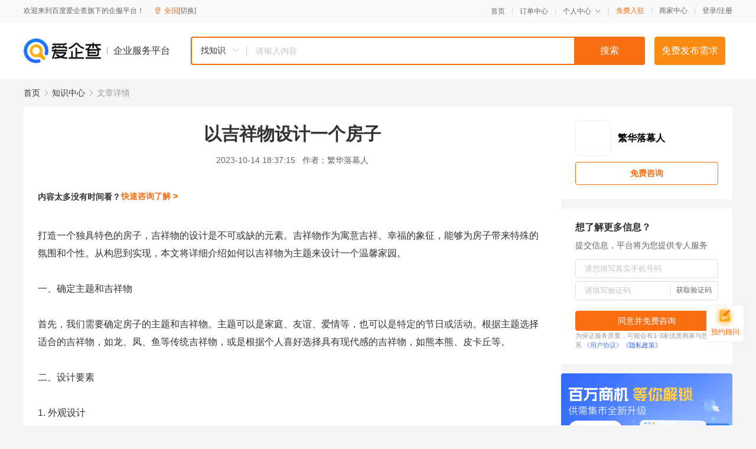

--- FILE ---
content_type: text/html; charset=UTF-8
request_url: https://yiqifu.baidu.com/cknowledge_10148091321
body_size: 4082
content:
<!DOCTYPE html><html><head><meta charset="UTF-8">  <title>以吉祥物设计一个房子</title>   <meta name="keywords" content="吉祥物">   <meta name="description" content="本文将介绍如何通过吉祥物的设计来打造一个独具特色的房子。我们将探索从构思到实现的过程，讨论设计要素、文化寓意以及装修细节等方面的内容，为读者提供一份完整的吉祥物设计房子的指南。">  <meta http-equiv="X-UA-Compatible" content="IE=edge"><meta name="referrer" content="no-referrer-when-downgrade"><link rel="pre-connect" href="//qifu-pub.bj.bcebos.com/"><link rel="dns-prefetch" href="//qifu-pub.bj.bcebos.com/"><link rel="dns-prefetch" href="//ts.bdimg.com"><link rel="dns-prefetch" href="//himg.bdimg.com"><link rel="shortcut icon" href="//xinpub.cdn.bcebos.com/static/favicon.ico" type="image/x-icon">  <script type="text/javascript" src="//passport.baidu.com/passApi/js/uni_login_wrapper.js"></script><script src="https://xin-static.cdn.bcebos.com/law-m/js/template.js"></script> <link href="//xinpub.cdn.bcebos.com/aiqifu/static/1748572627/css/vendors.95232eab35f.css" rel="stylesheet"><link href="//xinpub.cdn.bcebos.com/aiqifu/static/1748572627/css/cknowledgedetail.f54973436a7.css" rel="stylesheet"> <script>/* eslint-disable */
        // 添加百度统计
        var _hmt = _hmt || [];
        (function () {
            var hm = document.createElement('script');
            hm.src = '//hm.baidu.com/hm.js?37e1bd75d9c0b74f7b4a8ba07566c281';
            hm.setAttribute('async', 'async');
            hm.setAttribute('defer', 'defer');
            var s = document.getElementsByTagName('script')[0];
            s.parentNode.insertBefore(hm, s);
        })();</script></head><body><div id="app">  </div><script>/* eslint-disable */  window.pageData = {"isLogin":0,"userName":null,"casapi":null,"passapi":"\/\/passport.baidu.com\/passApi\/js\/uni_login_wrapper.js","logoutUrl":"https:\/\/yiqifu.baidu.com\/\/cusercenter\/logout","logintype":0,"userPhoto":"https:\/\/himg.bdimg.com\/sys\/portrait\/item\/default.jpg","homePage":"https:\/\/yiqifu.baidu.com","passDomain":"https:\/\/passport.baidu.com","version":"V1.0.33","detail":{"id":"10148091321","onlineStatus":"1","title":"\u4ee5\u5409\u7965\u7269\u8bbe\u8ba1\u4e00\u4e2a\u623f\u5b50","author":"\u7e41\u534e\u843d\u5e55\u4eba","logo":"http:\/\/cspd-video-frame.su.bcebos.com\/1b50d806b6b411ee84c685e33420c977.png","shopLink":"","publishTime":"2023-10-14 18:37:15","content":"\u6253\u9020\u4e00\u4e2a\u72ec\u5177\u7279\u8272\u7684\u623f\u5b50\uff0c\u5409\u7965\u7269\u7684\u8bbe\u8ba1\u662f\u4e0d\u53ef\u6216\u7f3a\u7684\u5143\u7d20\u3002\u5409\u7965\u7269\u4f5c\u4e3a\u5bd3\u610f\u5409\u7965\u3001\u5e78\u798f\u7684\u8c61\u5f81\uff0c\u80fd\u591f\u4e3a\u623f\u5b50\u5e26\u6765\u7279\u6b8a\u7684\u6c1b\u56f4\u548c\u4e2a\u6027\u3002\u4ece\u6784\u601d\u5230\u5b9e\u73b0\uff0c\u672c\u6587\u5c06\u8be6\u7ec6\u4ecb\u7ecd\u5982\u4f55\u4ee5\u5409\u7965\u7269\u4e3a\u4e3b\u9898\u6765\u8bbe\u8ba1\u4e00\u4e2a\u6e29\u99a8\u5bb6\u56ed\u3002<br><br>\u4e00\u3001\u786e\u5b9a\u4e3b\u9898\u548c\u5409\u7965\u7269<br><br>\u9996\u5148\uff0c\u6211\u4eec\u9700\u8981\u786e\u5b9a\u623f\u5b50\u7684\u4e3b\u9898\u548c\u5409\u7965\u7269\u3002\u4e3b\u9898\u53ef\u4ee5\u662f\u5bb6\u5ead\u3001\u53cb\u8c0a\u3001\u7231\u60c5\u7b49\uff0c\u4e5f\u53ef\u4ee5\u662f\u7279\u5b9a\u7684\u8282\u65e5\u6216\u6d3b\u52a8\u3002\u6839\u636e\u4e3b\u9898\u9009\u62e9\u9002\u5408\u7684\u5409\u7965\u7269\uff0c\u5982\u9f99\u3001\u51e4\u3001\u9c7c\u7b49\u4f20\u7edf\u5409\u7965\u7269\uff0c\u6216\u662f\u6839\u636e\u4e2a\u4eba\u559c\u597d\u9009\u62e9\u5177\u6709\u73b0\u4ee3\u611f\u7684\u5409\u7965\u7269\uff0c\u5982\u718a\u672c\u718a\u3001\u76ae\u5361\u4e18\u7b49\u3002<br><br>\u4e8c\u3001\u8bbe\u8ba1\u8981\u7d20<br><br>1. \u5916\u89c2\u8bbe\u8ba1<br><br>\u6839\u636e\u6240\u9009\u5409\u7965\u7269\uff0c\u623f\u5b50\u7684\u5916\u89c2\u8bbe\u8ba1\u5e94\u4e0e\u4e4b\u534f\u8c03\u3002\u5982\u679c\u9009\u62e9\u9f99\u4f5c\u4e3a\u5409\u7965\u7269\uff0c\u623f\u5b50\u7684\u5916\u89c2\u53ef\u4ee5\u91c7\u7528\u9f99\u7684\u5f62\u8c61\uff0c\u5982\u9f99\u5934\u3001\u9f99\u5c3e\u7b49\u5143\u7d20\uff0c\u6216\u662f\u9f99\u9cde\u7eb9\u6837\u3002\u5982\u679c\u662f\u5176\u4ed6\u73b0\u4ee3\u611f\u8f83\u5f3a\u7684\u5409\u7965\u7269\uff0c\u5219\u53ef\u4ee5\u91c7\u7528\u7b80\u7ea6\u7684\u7ebf\u6761\u548c\u5f62\u72b6\u6765\u8868\u73b0\u5176\u7279\u5f81\u3002<br><br>2. \u5185\u90e8\u88c5\u4fee<br><br>\u623f\u5b50\u7684\u5185\u90e8\u88c5\u4fee\u4e5f\u9700\u8981\u4e0e\u5409\u7965\u7269\u7684\u5f62\u8c61\u76f8\u547c\u5e94\u3002\u4f8b\u5982\uff0c\u5982\u679c\u9009\u62e9\u718a\u732b\u4f5c\u4e3a\u5409\u7965\u7269\uff0c\u88c5\u4fee\u4e2d\u53ef\u4ee5\u91c7\u7528\u9ed1\u767d\u4e24\u8272\u4e3a\u4e3b\u8c03\uff0c\u642d\u914d\u718a\u732b\u56fe\u6848\u7684\u58c1\u7eb8\u3001\u5730\u6bef\u3001\u7a97\u5e18\u7b49\u88c5\u9970\uff0c\u8425\u9020\u51fa\u53ef\u7231\u3001\u8212\u9002\u7684\u6c1b\u56f4\u3002\u6b64\u5916\uff0c\u8fd8\u53ef\u4ee5\u5728\u5ba2\u5385\u3001\u5367\u5ba4\u7b49\u533a\u57df\u6446\u653e\u718a\u732b\u9020\u578b\u7684\u88c5\u9970\u54c1\u548c\u5bb6\u5177\u3002<br><br>\u4e09\u3001\u6587\u5316\u5bd3\u610f<br><br>\u5728\u8bbe\u8ba1\u4e2d\uff0c\u6211\u4eec\u9700\u8981\u8003\u8651\u5230\u5409\u7965\u7269\u7684\u6587\u5316\u5bd3\u610f\u3002\u4f8b\u5982\uff0c\u9f99\u5728\u4e2d\u56fd\u6587\u5316\u4e2d\u8c61\u5f81\u7740\u6743\u529b\u3001\u5c0a\u4e25\u548c\u8363\u8000\uff0c\u53ef\u4ee5\u5728\u5ba2\u5385\u6216\u4e3b\u5367\u5ba4\u8bbe\u8ba1\u4e2d\u878d\u5165\u9f99\u7684\u5f62\u8c61\uff0c\u4ee5\u5f70\u663e\u5bb6\u4e2d\u7684\u5730\u4f4d\u548c\u5c0a\u4e25\u3002\u800c\u9c7c\u5728\u4e2d\u56fd\u6587\u5316\u4e2d\u5bd3\u610f\u7740\u5bcc\u88d5\u548c\u4e30\u76db\uff0c\u53ef\u4ee5\u5728\u9910\u5385\u6216\u53a8\u623f\u8bbe\u8ba1\u4e2d\u52a0\u5165\u9c7c\u7684\u5f62\u8c61\uff0c\u4ee5\u6c42\u5bb6\u4e2d\u8d22\u5bcc\u5145\u88d5\u3001\u8863\u98df\u65e0\u5fe7\u3002<br><br>\u56db\u3001\u7ec6\u8282\u5904\u7406<br><br>\u4e3a\u4e86\u4f7f\u623f\u5b50\u66f4\u52a0\u6709\u8da3\u4e14\u5bcc\u6709\u7279\u8272\uff0c\u6211\u4eec\u9700\u8981\u5728\u8bbe\u8ba1\u4e2d\u6ce8\u91cd\u7ec6\u8282\u5904\u7406\u3002\u53ef\u4ee5\u5728\u5899\u9762\u4e0a\u7ed8\u5236\u4e0e\u5409\u7965\u7269\u76f8\u5173\u7684\u58c1\u753b\u6216\u56fe\u6848\uff0c\u6216\u662f\u5c06\u5409\u7965\u7269\u7684\u5f62\u8c61\u878d\u5165\u5230\u5bb6\u5177\u548c\u7535\u5668\u7684\u8bbe\u8ba1\u4e2d\u3002\u6b64\u5916\uff0c\u8fd8\u53ef\u4ee5\u5728\u7384\u5173\u3001\u8d70\u5eca\u7b49\u5904\u8bbe\u7f6e\u5409\u7965\u7269\u7684\u7acb\u4f53\u88c5\u9970\uff0c\u6216\u662f\u6446\u653e\u4e00\u4e9b\u6709\u5173\u5409\u7965\u7269\u7684\u6446\u4ef6\u548c\u827a\u672f\u54c1\uff0c\u4ece\u800c\u8425\u9020\u51fa\u5145\u6ee1\u4e2a\u6027\u548c\u4e50\u8da3\u7684\u5c45\u4f4f\u7a7a\u95f4\u3002<br><br>\u4e94\u3001\u5bb6\u4eba\u53c2\u4e0e<br><br>\u5728\u8bbe\u8ba1\u4e2d\uff0c\u6700\u597d\u80fd\u591f\u9080\u8bf7\u5bb6\u4eba\u53c2\u4e0e\u5176\u4e2d\uff0c\u5171\u540c\u5546\u8ba8\u8bbe\u8ba1\u65b9\u6848\u3002\u53ef\u4ee5\u542c\u53d6\u5bb6\u4eba\u7684\u610f\u89c1\u548c\u5efa\u8bae\uff0c\u5c06\u4ed6\u4eec\u7684\u559c\u597d\u548c\u4e60\u60ef\u878d\u5165\u5230\u8bbe\u8ba1\u4e2d\u3002\u8fd9\u6837\u4e0d\u4ec5\u53ef\u4ee5\u8ba9\u5bb6\u4eba\u66f4\u52a0\u6ee1\u610f\u548c\u8212\u9002\u5730\u5c45\u4f4f\u5728\u623f\u5b50\u4e2d\uff0c\u8fd8\u80fd\u591f\u589e\u52a0\u5bb6\u5ead\u51dd\u805a\u529b\u548c\u4e92\u52a8\u6027\u3002<br><br>\u516d\u3001\u603b\u7ed3<br><br>\u901a\u8fc7\u4ee5\u4e0a\u51e0\u4e2a\u65b9\u9762\u7684\u7cbe\u5fc3\u8bbe\u8ba1\u548c\u5de7\u5999\u5b89\u6392\uff0c\u6211\u4eec\u53ef\u4ee5\u7528\u5409\u7965\u7269\u6765\u6253\u9020\u4e00\u4e2a\u72ec\u5177\u7279\u8272\u7684\u623f\u5b50\u3002\u4ece\u6784\u601d\u5230\u5b9e\u73b0\uff0c\u6211\u4eec\u9700\u8981\u6ce8\u91cd\u4e3b\u9898\u3001\u8bbe\u8ba1\u8981\u7d20\u3001\u6587\u5316\u5bd3\u610f\u4ee5\u53ca\u88c5\u4fee\u7ec6\u8282\u7b49\u65b9\u9762\u7684\u5185\u5bb9\u3002\u901a\u8fc7\u5bb6\u4eba\u7684\u5171\u540c\u53c2\u4e0e\uff0c\u6211\u4eec\u53ef\u4ee5\u4e3a\u5bb6\u4eba\u6253\u9020\u4e00\u4e2a\u6e29\u99a8\u3001\u8212\u9002\u4e14\u5bcc\u6709\u7279\u8272\u7684\u5bb6\u56ed\u3002\u5e0c\u671b\u672c\u6587\u80fd\u591f\u4e3a\u60a8\u63d0\u4f9b\u4e00\u4e9b\u542f\u793a\u548c\u5e2e\u52a9\u3002","summarization":"\u672c\u6587\u5c06\u4ecb\u7ecd\u5982\u4f55\u901a\u8fc7\u5409\u7965\u7269\u7684\u8bbe\u8ba1\u6765\u6253\u9020\u4e00\u4e2a\u72ec\u5177\u7279\u8272\u7684\u623f\u5b50\u3002\u6211\u4eec\u5c06\u63a2\u7d22\u4ece\u6784\u601d\u5230\u5b9e\u73b0\u7684\u8fc7\u7a0b\uff0c\u8ba8\u8bba\u8bbe\u8ba1\u8981\u7d20\u3001\u6587\u5316\u5bd3\u610f\u4ee5\u53ca\u88c5\u4fee\u7ec6\u8282\u7b49\u65b9\u9762\u7684\u5185\u5bb9\uff0c\u4e3a\u8bfb\u8005\u63d0\u4f9b\u4e00\u4efd\u5b8c\u6574\u7684\u5409\u7965\u7269\u8bbe\u8ba1\u623f\u5b50\u7684\u6307\u5357\u3002","poster":"https:\/\/qifu-pub.bj.bcebos.com\/data\/pic\/2023-07\/46.jpg","video":"","videoPoster":"","shopId":0,"isVip":0,"topics":"","thirdIds":[],"source":"5","keywords":["\u5409\u7965\u7269"],"version":1707142452814.8,"shoplevel":1,"hasPhone":false,"disclaimer":"<p>\u4f01\u4e1a\u670d\u52a1\u5e73\u53f0\u6e29\u99a8\u63d0\u793a<\/p>\n        <p>\u4ee5\u4e0a\u77e5\u8bc6\u5185\u5bb9\u4f9d\u6258\u6280\u672f\u80fd\u529b\u751f\u6210<\/p>\n        <p>\u5982\u60a8\u53d1\u73b0\u9875\u9762\u6709\u4efb\u4f55\u8fdd\u6cd5\u6216\u4fb5\u6743\u4fe1\u606f\uff0c\u8bf7\u63d0\u4f9b\u76f8\u5173\u6750\u6599\u81f3\u90ae\u7bb1ext_qfhelp@baidu.com\uff0c\u6211\u4eec\u4f1a\u53ca\u65f6\u6838\u67e5\u5904\u7406\u5e76\u56de\u590d\u3002<\/p>","tags":[],"company":"","authorTags":[],"articleMore":[]},"address":{"id":"100000","addrName":"\u5168\u56fd"},"result":{"title":"\u4ee5\u5409\u7965\u7269\u8bbe\u8ba1\u4e00\u4e2a\u623f\u5b50","keywords":"\u5409\u7965\u7269","description":"\u672c\u6587\u5c06\u4ecb\u7ecd\u5982\u4f55\u901a\u8fc7\u5409\u7965\u7269\u7684\u8bbe\u8ba1\u6765\u6253\u9020\u4e00\u4e2a\u72ec\u5177\u7279\u8272\u7684\u623f\u5b50\u3002\u6211\u4eec\u5c06\u63a2\u7d22\u4ece\u6784\u601d\u5230\u5b9e\u73b0\u7684\u8fc7\u7a0b\uff0c\u8ba8\u8bba\u8bbe\u8ba1\u8981\u7d20\u3001\u6587\u5316\u5bd3\u610f\u4ee5\u53ca\u88c5\u4fee\u7ec6\u8282\u7b49\u65b9\u9762\u7684\u5185\u5bb9\uff0c\u4e3a\u8bfb\u8005\u63d0\u4f9b\u4e00\u4efd\u5b8c\u6574\u7684\u5409\u7965\u7269\u8bbe\u8ba1\u623f\u5b50\u7684\u6307\u5357\u3002"},"hotCates":["\u516c\u53f8\u6ce8\u518c\u670d\u52a1","\u5546\u6807\u6ce8\u518c\u670d\u52a1","\u4ee3\u7406\u8bb0\u8d26\u670d\u52a1","\u5de5\u5546\u53d8\u66f4\u670d\u52a1"]} || {};

        /* eslint-enable */</script> <script src="//xinpub.cdn.bcebos.com/aiqifu/static/1748572627/js/0.a8be39429dd.js"></script><script src="//xinpub.cdn.bcebos.com/aiqifu/static/1748572627/js/cknowledgedetail.5f57be0d119.js"></script> </body></html>